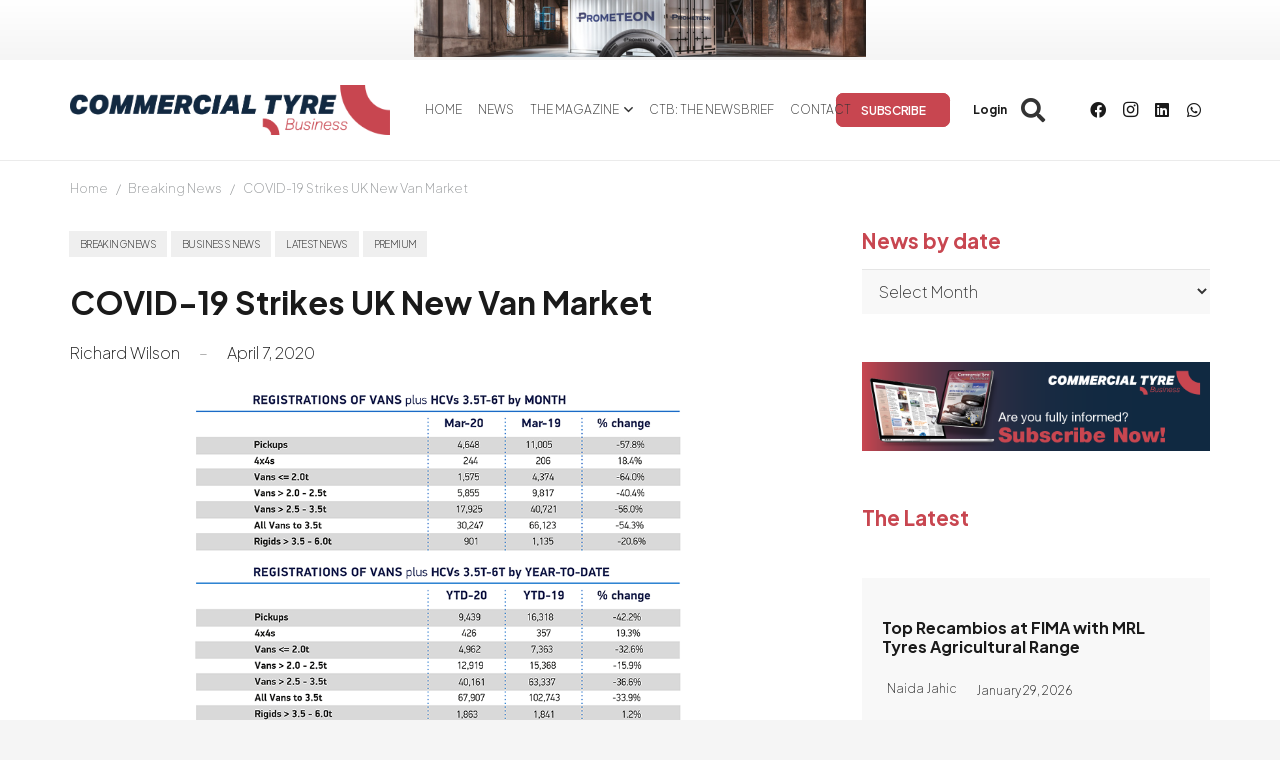

--- FILE ---
content_type: text/html; charset=UTF-8
request_url: https://www.commercialtyrebusiness.com/wp-admin/admin-ajax.php
body_size: 124
content:
{"error":0,"msg":"<a rel=\"nofollow\" data-id_banner=\"33192\" href=\"https:\/\/rebrand.ly\/prometeon-sponsorship-banner\" target=\"_blank\"><img width=\"452\" height=\"60\" src=\"https:\/\/www.commercialtyrebusiness.com\/wp-content\/uploads\/2025\/02\/452x60_prometeon.png\" class=\"attachment-full size-full wp-post-image\" alt=\"\" decoding=\"async\" loading=\"lazy\" srcset=\"https:\/\/www.commercialtyrebusiness.com\/wp-content\/uploads\/2025\/02\/452x60_prometeon.png 452w, https:\/\/www.commercialtyrebusiness.com\/wp-content\/uploads\/2025\/02\/452x60_prometeon-300x40.png 300w\" sizes=\"auto, (max-width: 452px) 100vw, 452px\" \/><\/a>","banner_id":"33192"}

--- FILE ---
content_type: application/javascript
request_url: https://cdn1.commercialtyrebusiness.com/wp-content/plugins/tyreblogs/assets/js/ltrlbn.js?ver=1.35
body_size: 2373
content:

var $ = jQuery;
var relocate_banner = false;
var delayed_banners = [];
var pageloaded_time = new Date();

console.log( lateralban );

jQuery(document).ready(function () 
{
    if (typeof lateralban.banner_news !== 'undefined' && lateralban.banner_news !== null) 
        embed_banner(lateralban.banner_news);

    var banner_ids = [];
    $(".blogbanner").map(function() {        
        banner_ids.push(jQuery(this).data('id_banner'));
    });    

    
    increase_counter(banner_ids)

    ////////////////////////////////////////////////////////////////////////////////////////////////
    jQuery('.blogbanner a').click(function ( e ) {        
        increase_clicks(this, e);
    });

    ////////////////////////////////////////////////////////////////////////////////////////////////
    // tenemos que recorrer todos los elementos con clase lazy-banner y asignar el banner vía ajax
    jQuery('.lazy-banner').each(function ( index ) {
        var element = jQuery(this);
        var slug = element.data('id_slug');

        jQuery.post(
            lateralban.ajax_url,
            {
                'action': 'bnr_get_banner',                
                'slug': slug
            },
            function (response) {
                // console.log(response);

                if (response != '') {
                    var banner = JSON.parse(response);
                    
                    if (banner.error == 0) {
                        // console.log(banner);    
                        element.html( banner.msg );
                        element.data('id_banner', banner.ID);
                        increase_counter([banner.banner_id]);
                        element.find('a').click(function ( e ) {
                            increase_clicks(this, e);
                        });

                        // vamos a buscar todos los posibles scripts que haya en banner.msg y los ejecutamos
                        var scripts = element.find('script');
                        scripts.each(function() {
                            var script = document.createElement('script');
                            if (this.src) {
                                script.src = this.src;
                            }
                            script.innerHTML = this.innerHTML;
                            document.body.appendChild(script);
                        });

                    }

                }
                //element.html(response);
                // increase_counter([banner_id]);
            }
        );
    });


    ////////////////////////////////////////////////////////////////////////////////////////////////
    // tenemos que obtener los banners que se presentarán una vez que haya transcurrido el tiempo o se haya hecho scroll
    
    jQuery.post(        
        lateralban.ajax_url,
        {
            'action': 'bnr_get_delayed_banners',
            'post_id': lateralban.post_id, 
            'user_id': lateralban.user_id
        },
        function (response) {

            console.log(response);
            if (response != '') {
                delayed_banners = JSON.parse(response);
                //console.log(delayed_banners);
            }

        }
    );

    ////////////////////////////////////////////////////////////////////////////////////////////////
    // tenemos que ir comprobando segundo a segundo desde el momento en el que la página ha cargado si hay algún banner que se deba presentar en ese segundo

    setInterval(function() {
        // vemos el tiempo transcurrido desde que se cargó la página pageloaded_time
        var now = new Date();
        var diff = now - pageloaded_time;
        var seconds = Math.floor(diff / 1000);


        if ( typeof delayed_banners.after_load !== 'undefined') {
            var banners = delayed_banners.after_load;
            var banner = null;
            var banner_index = -1;

            if (Array.isArray(banners)) {
                for (var i = 0; i < banners.length; i++) {
                    if (seconds >= banners[i].meta_meta_value && banners[i].displayed == 0) {
                        banner = banners[i];
                        banner_index = i;
                        
                        break;
                    }
                }
            } else {
                for (var key in banners) {
                    if (banners.hasOwnProperty(key) && seconds >= banners[key].meta_meta_value && banners[key].displayed == 0) {
                        banner = banners[key];
                        banner_index = key;
                        break;
                    }
                }
            }

            if (banner != null && !showing_modal)
            {
                delayed_banners.after_load[banner_index].displayed = 1;
                show_modal_banner(banner);
            }
        }
        // console.log(seconds);
    }, 1000);

    

});

////////////////////////////////////////////////////////////////////////////////////////////////
function increase_counter( banner_ids )
{
    if (banner_ids.length > 0)
        jQuery.post(
            lateralban.ajax_url,
            {
                'action': 'bnr_increase_counter',
                'banner_ids': banner_ids
            },
            function (response) {
                // console.log(response);
            }
        );
}

////////////////////////////////////////////////////////////////////////////////////////////////
function increase_clicks( element, e )
{
    const url = jQuery(element).attr('href');
    const target = jQuery(element).attr('target');

    console.log(target);

    e.preventDefault();
    const id_banner = jQuery(element).data('id_banner');
    console.log('lateralban clicked ' + id_banner);
    jQuery.post(
        lateralban.ajax_url,
        {
            'action': 'bnr_increase_clicks',
            'banner_id': id_banner
        },
        function (response) {
            if (target == '_blank') window.open(url, '_blank');
            else 
            {
                // hay veces que la url es la misma que la actual solo que se le aña un # al final más un identificador, si la url es la misma tenemos que cerrar el banner
                var url_parts = url.split('#');
                var clicked_url = url_parts[0];


                if (window.location.href == clicked_url || window.location.href == url) closeModal();
                window.location.href = url;
            }

            // si la página cargada es la misma, cerramos el banner
            // if (window.location.href == url) jQuery('#modal-banner').hide();
            // jQuery('#modal-banner').hide();

            console.log(response);
        }
    );
}

////////////////////////////////////////////////////////////////////////////////////////////////
function embed_banner( banners )
{
    
    var numItems = $('#grid-buttons-news article').length;
    

    // tenemos que colocar un banner cada tres articulos


    var pos = 3;
    var cont = 0;

    while (pos < numItems && cont < banners.length) {
        console.log( pos ); 
        jQuery('article:nth-child(' + pos + ')').after('<div class="news-banner-container"><a data-id_banner="' + banners[cont].ID + '" rel="nofollow" ' + (banners[cont].lateralban_target == 1 ? 'target="_blank"' : '') + ' href="'+banners[cont].banner_url+'"><img src="'+banners[cont].banner_image+'"></a></div>');
        increase_counter([banners[cont].ID]);
        
        cont++;
        pos += (3 + cont);
        
        
        
    }

    // jQuery('article:nth-child(' + pos + ')').after('<div class="news-banner-container"><a data-id_banner="' + banner.ID + '" rel="nofollow" ' + (banner.lateralban_target == 1 ? 'target="_blank"' : '') + ' href="'+banner.banner_url+'"><img src="'+banner.banner_image+'"></a></div>');

    // increase_counter([banner.ID]);

    jQuery('.news-banner-container a').click(function ( e ) {
        increase_clicks(this, e);
    });

    jQuery('.w-grid-list').bind("contentchange", function() {
        console.log("Captured content change event"); 
      });


      // console.log("pasa por aqui"); 
    ////////////////////////////////////////////////////////////////////////////////////////////////////////////////////////////////////////////
    $.ajaxPrefilter(function( options, originalOptions, jqXHR ) {
        relocate_banner = originalOptions.data.action == 'us_ajax_grid';
        console.log (originalOptions.data.action );
        if (relocate_banner)
            jQuery('.news-banner-container').hide();
            
    });
    
}

////////////////////////////////////////////////////////////////////////////////////////////////
function do_relocate_banner()
{
    // eliminamos previamente los banners .news-banner-container
    jQuery('.news-banner-container').remove();

    if (typeof lateralban.banner_news !== 'undefined' && lateralban.banner_news !== null) 
        embed_banner(lateralban.banner_news);

}

////////////////////////////////////////////////////////////////////////////////////////////////////////////////////////////////////////////
$(document).on('ajaxStop', function()
{
    if (relocate_banner)
        setTimeout(function(){ 
            do_relocate_banner();
        }, 500);
        
    relocate_banner = false;
});


////////////////////////////////////////////////////////////////////////////////////////////////////////////////////////////////////////////
// evento para detectar el scroll y presentar los banners que se han programado
jQuery(window).scroll(function() {
    var scroll = jQuery(window).scrollTop();
    var height = jQuery(window).height();
    var docHeight = jQuery(document).height();
    var scrollPercent = (scroll / (docHeight - height)) * 100;

    // si hay definidos delayed_banners.after_scroll tenemos que recorrerlos buscando alguno cuyo meta_meta_value sea menor o igual a scrollPercent
    if ( typeof delayed_banners.after_scroll !== 'undefined') {

        // console.log(scrollPercent);

        var banners = delayed_banners.after_scroll;
        var banner = null;
        var banner_index = -1;

        if (Array.isArray(banners)) {
            for (var i = 0; i < banners.length; i++) {
                if (scrollPercent >= banners[i].meta_meta_value && banners[i].displayed == 0) {
                    banner = banners[i];
                    banner_index = i;
                    break;
                }
            }
        }
        else {
            for (var key in banners) {
                if (banners.hasOwnProperty(key) && scrollPercent >= banners[key].meta_meta_value && banners[key].displayed == 0) {
                    banner = banners[key];
                    banner_index = key;
                    break;
                }
            }
        }



        if (banner != null && !showing_modal) 
        {

            delayed_banners.after_scroll[banner_index].displayed = 1;            
            console.log(banner);

            show_modal_banner(banner);
        }
    }

});


function show_modal_banner( banner )
{    
    // console.log(banner);
    increase_counter([banner.ID]);

    openModal(banner.banner_html, banner.ID);

    
    jQuery('.lateralban_after a').click(function ( e ) {
        // alert('click');
        increase_clicks(this, e);
    });
    

    jQuery('.close').click(function() {
        jQuery('#modal-banner').hide();
    });
}

